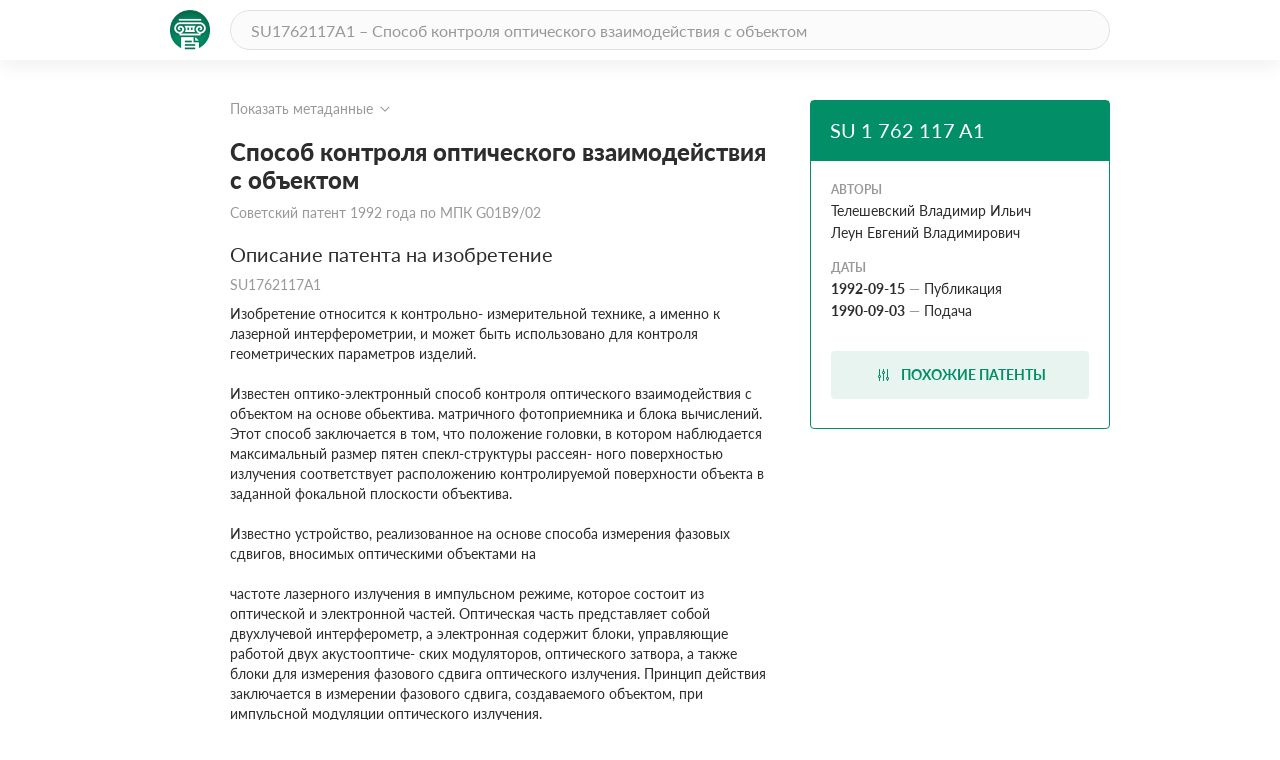

--- FILE ---
content_type: text/html; charset=utf-8
request_url: https://patenton.ru/patent/SU1762117A1
body_size: 13965
content:
<!doctype html>
<html lang="ru">
<head>
  <meta charset="UTF-8">
  <meta name="viewport"
        content="width=device-width, user-scalable=no, initial-scale=1.0, maximum-scale=1.0, minimum-scale=1.0">
  <meta http-equiv="X-UA-Compatible" content="ie=edge">
  <meta name="format-detection" content="telephone=no">
  <meta name="format-detection" content="date=no">
  <meta name="format-detection" content="address=no">
  <meta name="format-detection" content="email=no">
  <link rel="stylesheet" href="/app.css">
  <link rel="icon" type="image/svg+xml" href="/images/logo_mark_green.svg" />
  <link rel="shortcut icon" href="/images/favicon.ico" type="image/x-icon">
  <script data-ad-client="ca-pub-9912742211792939" async src="https://pagead2.googlesyndication.com/pagead/js/adsbygoogle.js"></script>
  
	
<title>Способ контроля оптического взаимодействия с объектом. Советский патент 1992 года SU 1762117 A1. Изобретение по МКП G01B9/02&nbsp;.</title>
<meta name="description" content="Изобретение относится к контрольно-  измерительной технике, а именно к лазерной интерферометрии, и может быть  использовано для контроля геометрических  параметров изделий в метрологии, приборостроении и точном машиностроении.  Цель изобретения - повышение точности,  надежности и быстродействия за счет исключения механического контакта щупа с поверхностью контролируемой детали.  Предлагаемый способ заключается в том,  что с помощью измерительной схемы на основе акустооптоэлектронной положительной обратно связи (ПОС) в волоконно-  оптическом преобразователе формируется  пространственно-чувствительная точка, выполняющая функцию индикатора контакта.  При пересечении поверхностью контролируемой детали этой точки в измерительной  схеме происходит скачкообразное изменение частоты, формирующее импульс электрического сигнала, который несет  информацию о касании преобразователя  и детали.3 ил. С т" />
<meta name="keywords" content="Изобретение относится к контрольно-  измерительной технике, а именно к лазерной интерферометрии, и может быть  использовано для контроля геометрических  параметров изделий в метрологии, приборостроении и точном машиностроении.  Цель изобретения - повышение точности,  надежности и быстродействия за счет исключения механического контакта щупа с поверхностью контролируемой детали.  Предлагаемый способ заключается в том,  что с помощью измерительной схемы на основе акустооптоэлектронной положительной обратно связи (ПОС) в волоконно-  оптическом преобразователе формируется  пространственно-чувствительная точка, выполняющая функцию индикатора контакта.  При пересечении поверхностью контролируемой детали этой точки в измерительной  схеме происходит скачкообразное изменение частоты, формирующее импульс электрического сигнала, который несет  информацию о касании преобразователя  и детали.3 ил. С т" />
<meta property="og:title" content="Способ контроля оптического взаимодействия с объектом">
<meta property="og:site_name" content="Патентон">
<meta property="og:description" content="Изобретение относится к контрольно-  измерительной технике, а именно к лазерной интерферометрии, и может быть  использовано для контроля геометрических  параметров изделий в метрологии, приборостроении и точном машиностроении.  Цель изобретения - повышение точности,  надежности и быстродействия за счет исключения механического контакта щупа с поверхностью контролируемой детали.  Предлагаемый способ заключается в том,  что с помощью измерительной схемы на основе акустооптоэлектронной положительной обратно связи (ПОС) в волоконно-  оптическом преобразователе формируется  пространственно-чувствительная точка, выполняющая функцию индикатора контакта.  При пересечении поверхностью контролируемой детали этой точки в измерительной  схеме происходит скачкообразное изменение частоты, формирующее импульс электрического сигнала, который несет  информацию о касании преобразователя  и детали.3 ил. С т">
<meta property="og:type" content="website">
<meta property="og:url" content="https://patenton.ru/patent/SU1762117A1">
<meta property="og:image" content="https://patenton.ru/images/patenton_og.png">
<meta property="og:image:width" content="1024">
<meta property="og:image:height" content="680">
<meta name="citation_publication_date" content="1992-09-15" />
<meta name="citation_fulltext_html_url" content="https://patenton.ru/patent/SU1762117A1" />
<meta name="citation_abstract_html_url" content="https://patenton.ru/patent/SU1762117A1" />
		
		
<meta name="eprints.creators_name" content="Телешевский Владимир Ильич" />
		
<meta name="eprints.creators_name" content="Леун Евгений Владимирович" />
		
<meta name="eprints.metadata_visibility" content="show" />
<meta name="eprints.ispublished" content="pub" />
<meta name="eprints.full_text_status" content="public" />
<meta name="eprints.type" content="patent" />
<meta name="eprints.title" content="Способ контроля оптического взаимодействия с объектом" />
<meta name="eprints.date" content="1992-09-15" />
<meta name="eprints.date_type" content="published" />
<meta name="eprints.document_url" content="https://patenton.ru/patent/SU1762117A1" />
<meta name="eprints.number" content="SU1762117A1" />
	

</head>
<body>
	
	
  <header class="header">
    <div class="wrapper">
      <div class="header-items">
        <a href="/index.html" class="logo-mark">
          <img src="/images/logo_mark_green.svg" alt="Патентон — пантеон патентов" title="Патентон — пантеон патентов">
        </a>
        <form action="/search" class="search-form">
          <input type="text" class="input input-rounded" placeholder="SU1762117A1 – Способ контроля оптического взаимодействия с объектом" name="q">
        </form>
     </div>
    </div>
  </header>

  <section class="patent-section">
    <div class="wrapper">
      <div class="items">
        <div class="patent-container">
          <div class="patent-wrapper">
            <input type="checkbox" id="meta-toggle">
            <label for="meta-toggle" class="patent-meta">
              <span class="text-info meta-show">Показать метаданные</span>
              <span class="text-info meta-hide">Скрыть метаданные</span>
              <span class="arrow arrow-up"></span>
              <span class="arrow arrow-down"></span>
            </label>

            <div class="metadata">
              <div class="metadata-items">
                <div class="top-items">
                  <div class="patent-code">
                    <div class="code-part">
                      <p class="digital-codes">
                        <span class="digital-code">(19)</span>
                      </p>
                      <p class="country-code">SU</p>
                    </div>
                    <div class="code-part">
                      <p class="digital-codes">
                        <span class="digital-code">(11)</span>
                      </p>
                      <p class="patent-number">1 762 117</p>
                    </div>
                    <div class="code-part">
                      <p class="digital-codes">
                        <span class="digital-code">(13)</span>
                      </p>
                      <p class="document-code">A1</p>
                    </div>
                  </div>
                  <div class="mpk-classes">
                    <div class="code-part">
                      <p class="digital-codes">
                        <span class="digital-code">(51)</span>
                      </p>
                      <p class="mpk-title">МПК</p>
                    </div>
                    
                    <p class="mpk-class"><span class="text-regular text-bold">G01B9/02</span><span
                        class="text-regular">(2000-01-01)</span></p>
                    
                  </div>
                </div>
                <div class="left-items">
                  <div class="meta-item">
                    <p class="digital-codes">
                      <span class="digital-code">(21)</span>
                      <span class="digital-code">(22)</span>
                    </p>
                    <p class="meta-item-name">Заявка</p>
                    <p class="meta-item-values">
                      4864009, 1990-09-03
                    </p>
                  </div>
                  
                  <div class="meta-item">
                    <p class="digital-codes">
                      <span class="digital-code">(22)</span>
                    </p>
                    <p class="meta-item-name">дата подачи заявки</p>
                    <p class="meta-item-values text-regular">
                      1990-09-03
                    </p>
                  </div>
                  <div class="meta-item">
                    <p class="digital-codes">
                      <span class="digital-code">(45)</span>
                    </p>
                    <p class="meta-item-name">опубликовано</p>
                    <p class="meta-item-values">
                      1992-09-15
                    </p>
                  </div>
                </div>
                <div class="right-items">
                  <div class="meta-item">
                    <p class="digital-codes">
                      <span class="digital-code">(72)</span>
                    </p>
                    <p class="meta-item-name">авторы</p>
                    <p class="meta-item-values">
                      Телешевский Владимир ИльичЛеун Евгений Владимирович
                    </p>
                  </div>
                  
		              
		              <div class="meta-item">
                    <p class="digital-codes">
                      <span class="digital-code">(56)</span>
                    </p>
                    <p class="meta-item-name">Документы, цитированные в отчете о поиске</p>
                    <p class="meta-item-values">
                    
                    </p>
                  </div>
                  
                </div>
              </div>
            </div>
          </div>
          <div class="patent">
            <h1 class="patent-name">Способ контроля оптического взаимодействия с объектом <span class="text-info">Советский патент 1992 года по МПК G01B9/02&nbsp;</span></h1>

           
              <h2 class="sub-title">Описание патента на изобретение <span class="text-info">SU1762117A1</span></h2>
              <div class="patent-description text-regular">
                <p num="2">Изобретение относится к контрольно- измерительной технике, а именно к лазерной интерферометрии, и может быть использовано для контроля геометрических параметров изделий.</p><p num="3">Известен оптико-электронный способ контроля оптического взаимодействия с объектом на основе обьектива. матричного фотоприемника и блока вычислений. Этот способ заключается в том, что положение головки, в котором наблюдается максимальный размер пятен спекл-структуры рассеян- ного поверхностью излучения соответствует расположению контролируемой поверхности объекта в заданной фокальной плоскости объектива.</p><p num="4">Известно устройство, реализованное на основе способа измерения фазовых сдвигов, вносимых оптическими объектами на</p><p num="5">частоте лазерного излучения в импульсном режиме, которое состоит из оптической и электронной частей. Оптическая часть представляет собой двухлучевой интерферометр, а электронная содержит блоки, управляющие работой двух акустооптиче- ских модуляторов, оптического затвора, а также блоки для измерения фазового сдвига оптического излучения. Принцип действия заключается в измерении фазового сдвига, создаваемого объектом, при импульсной модуляции оптического излучения.</p><p num="6">Наиболее близким по сущности является техническое решение, где исследуемый прозрачный или полупрозрачный объект включается в измерительный канал интерферометра, выполненного на основе источника оптического излучения ИК-диапазона. Информация об измеряемых фазовых сдвиrax излучения ИК-диапэзона переносится на сигнал промежуточной частоты f посредством двух акустооптических модуляторов, расстроенных по частот вдруг относительно друга на это значение.</p><p num="7">Недостатком этого технического решения является ограничение по точности измерения, вызванное неоднозначностью фиксации экстремальных значений измеряемых фазовых сдвигов оптического излучения.</p><p num="8">Целью изобретения является повышение точности фиксации экстремальных значений оптического взаимодействия с объектом за счет расширения функциональных возможностей устройств, работающих на данном принципе преобразования информации.</p><p num="9">Указанная цель достигается тем, что в предлагаемом способе контроля оптического взаимодействия с объектом, заключающемся в том, что направляют на объект когерентное излучение, после взаимодействия с объектом регистрируют это излучение интерференционным индикатором с экусто- оптическим преобразователем, выделяют компоненты выходного сигнала этого преобразователя с различными частотами, подают их на фотодиодный смеситель, по выходному сигналу которого определяют результаты взаимодействия с объектом, направляют и принимают указанное излучение посредством волоконно-оптического преобразователя, между торцом которого и объектом создают зазор, значение которого включает пространственный интервал, соответствующий частотному перескоку выходного сигнала фотодиодного смесителя, который по цепи обратной связи подают на акустооптический модулятор.</p><p num="10">На фиг.1 представлена блок-схема устройства, реализующего способ; на фиг,2 - семейство функций преобразования измерительной схемы для различных значений  Кп; фиг.З поясняет процесс формирования пространственной координаты а.</p><p num="11">Устройство содержит источник монохроматического излучения 1, коллиматор 2, акустооптический модулятор 3, схему ввода-вывода излучения оптического волокна 4, волоконно-оптический преобразователь (ВОП)5, контролируемый объект 6, элементы оптической схемы интерферометра 7, фотоприемное устройство (ФПУ) 8, з управляемый фазовый детектор (УФД) 9, усилитель (У) 10, генератор управляемый напряжением (ГУН) 11, импульсный формирователь (ИФ) 12, устройство управления (УУ) 13.</p><p num="12">Способ осуществляют следующим образом.</p><p num="13">Излучение лазера 1 направляется коллиматором 2 на акустооптический модулятор 3, где оно распределяется на дифракционные порядки выходного спектра. После модулятора 3 нулевой порядок дифракции Е(0) оптической схемой 4 вводится в изпучательное волокно ВОП 5 и направляется на контролируемый объект б. Между ВОП 5 и контролируемой деталью 6</p><p num="14">0 имеется воздушный зазор (свободное пространство), являющийся составной частью световодной структуры. Отраженное излучение попадает в приемное волокно ВОП 5, коллимируется схемой вывода 4 и направля5 етсл в оптическую схему интерферометра 7. Первый порядок дифракции Е(+1), проходя через оптическую схему интерферометра 7, пространственно совмещается и интерферирует с измерительным оптическим пото0 ком Е(0) на входе ФПУ 8.</p><p num="15">Оптическое гетеродинирование на плоскости фотоприема разночастотных оптических потоков приводит к появлению на выходе ФПУ 8 электрического измеритель5 ного сигнала, который поступает на измерительный вход УФД 9. Совместная электрическая схема УФД 9, У 10, ГУН 11 образуют схему управляемой фазовой автоматической подстройки частоты (УФАПЧ).</p><p num="16">0 Выходной частотный сигнал этой схемы поступает на кварцевый излучатель акустооп- тического модулятора 3 и на опорный вход УФД 9.</p><p num="17">С ПОРИОЩЫО УУ 13 можно осуществлять</p><p num="18">5 перестройку УФД 9 путем введения дополнительного фазового рассогласования между измерительным и опорным частотными сигналами для введения необходимой коррекции при изменении условий окружа0 ющей среды.</p><p num="19">Данная измерительная схема использует эффект частотного перескока и, при достижении фазового значения 2 я на выходе УФД 9 формируется перескок напряжения.</p><p num="20">5 который поступает на вход ИФ 12, Блок ИФ 12 генерирует импульс малой длительности, который поступает на УУ 13 и фактически является информационным сигналом, индицирующим образование контакта между</p><p num="21">0 датчиком и деталью.</p><p num="22">Сущность способа заключается в сочетании трех физических эффектов, реализованных в данной измерительной схеме. I, Известно, что в функции преобразова5 ния цепи акустооптоэлектронной положительной обратной связи (ПОС) имеется линейный участок, где зависимость между изменением фазового сдвига входного оптического потока и изменением выходной</p><p num="23">маститы определяется в соответствии со следующим выражением:</p><p num="24">Af Kn-Ap,(1)</p><p num="25">где Кп - коэффициент пропорциональности,</p><p num="26">МГц/рад.</p><p num="27">Наличие линейного участка определяется смещением объекта на величину пространственного периода, который соответствует фазовому сдвигу оптического излучения, равному 2 л. При превышении этого значения проявляется нелинейное свойство акустооптоэлектронной ПОС, заключающееся в резком, почти мгновенном скачкообразном изменении частоты сигнала (частотный перескок, частотный срыв) к своему первоначальному значению, при котором фазовый сдвиг был равен 0. Событие, означающее, что частотный перескок произошел, несет информацию об определенном значении фазового сдвига входного оптического потока и используется в данной схеме для фиксирования момента касания, контакта между датчиком и деталью.</p><p num="28">II. Исследования акустооптоэлектронной ПОС показывают, что коэффициент пропорциональности Кп в уравнении (1) зависит только от внутренних параметров акустооп- тического модулятора. Введение же в цепь акустооптоэлектронной ПОС схемы УФАПЧ позволяет управлять параметром Кп через коэффициенты передачи звеньев: УФД, У, ГУН в соответствии с выражением:</p><p num="29">Кп - Кдет  Кус  Кгун .</p><p num="30">где Кдет - коэффициент преобразования</p><p num="31">УФД, В/рад.</p><p num="32">Кус - коэффициент усиления У,</p><p num="33">Кгун  коэффициент преобразования</p><p num="34">ГУН, МГц/В.</p><p num="35">При изменении Кп возникает возможность</p><p num="36">управления величиной пространственного</p><p num="37">периода согласно формуле:</p><p num="38">V3e</p><p num="39">1</p><p num="40">я1</p><p num="41">дом</p><p num="42">к</p><p num="43">дет</p><p num="44">К</p><p num="45">ус</p><p num="46">К</p><p num="47">гун</p><p num="48">Я. (3)</p><p num="49">где УЗВ - скорость распространения звуковой волны в воде, м/с,</p><p num="50">Ьдом - расстояние между лазерным лучом и кварцевым излучателем, м.</p><p num="51">Анализ данного функционального выражения показывает, что для различных значений Кп можно реализовать функции преобразования с различным пространственным периодом. Это дает возможность на основе лазерного интерферометра синтезировать функцию преобразования с про</p><p num="52"></p><p num="53"></p><p num="54">странственным периодом значительно превышающим длину волны источника излучения А, как показано нэ фиг.2.</p><p num="55">III. Установлено, что для ВОП, состояще- 5 го из излучательного и приемного световодов, существует зона чувствительности - диапазон максимальной передачи оптической мощности, которая превышает порог чувствительности ФПУ.</p><p num="56">10 При работе в данной измерительной схеме оптический поток распространяется по пути: излучательное волокно - поверхность детали - приемное волокно. Зона чувствительности ВОП ограничивает рабочий</p><p num="57">15 диапазон лазерного интерферометра и формирует рабочий диапазон преобразователя.</p><p num="58">Способ реализуют в работе следующим образом. Коэффициенты передачи звеньев</p><p num="59">20 в схеме УФАПЧ выбираются таким образом, чтобы пространственный период по ширине превышал зону чувствительности ВОП. При этом с помощью регулирования схемы УФАПЧ, в частности, введением дополни25 тельного фазового рассогласования в УФД добиваются того, что пространственная координата la, соответствующая частотному перескоку находилась в зоне чувствительности ВОП. При прохождении поверхности</p><p num="60">30 детали через всю зону на координате я в измерительной схеме произойдет частотный перескок. Рисунок (фиг.З) поясняет этот процесс.</p><p num="61">Так как ширина пространственного пе35 риода должна быть больше, чем зона чувствительности ВОП. то в последней существует одна единственная координата, на которой происходит частотный перескок. Это означает, что при определенном</p><p num="62">40 выборе коэффициентов передачи звеньев в схеме УФАПЧ, для ВОП будет сформирована единственная пространственная координата, которая будет чувствительна к контакту и при его образовании приведет</p><p num="63">45 к формированию информационного сигнала. Такое схемотехническое решение аналогично конструкции измерительной головки электромеханического типа, при этом пространственная координата, сфор50 мировэнная акустооптоэлектронным методом выполняет роль измерительного наконечника.</p><p num="64">Таким образом, на основе предлагаемого способа можно проводить бесконтактное</p><p num="65">55 ощупывание исследуемых поверхностей с целью определения их микрорельефа. Анализ точностных параметров и функциональных возможностей показывает возможность создания адаптивной измерительной головки в разрешающей способностью порядка 0,01-0,1 мкм при времени формирования сигнала контакта порядка 1 мкс, это позволит значительно повысить точность и ускорить измерительные операции, проводимые на координатно-измерительных машинах (КИМ).</p><p num="66">Формула изобретения Способ контроля оптического взаимодействия с объектом, заключающийся в том, что направляют на обьект когерентное излучение, после взаимодействия с объектом регистрируют это излучение интерференционным индикатором с акустооптическим преобразователем, выделяют компоненты выходного сигнала этого преобразователя с</p><p num="67">различными частотами, подают их на фотодиодный смеситель, по выходному сигналу которого определяют результаты взаимодействия с объектом, отличающийся</p><p num="68">тем, что. с целью повышения точности фиксации экстремальных значений оптического взаимодействия, направляют и принимают указанное излучение посредством волоконно-оптического преобразователя, между</p><p num="69">торцом которого и объектом создают зазор, значение которого включает пространственный интервал, соответствующий частотному перескоку выходного сигнала фотодиодного смесителя, который по цепи</p><p num="70">обратной связи подают на акустооптиче- ский модулятор.<img src="/patent/SU1762117A1/i/00000001.png"/><img src="/patent/SU1762117A1/i/00000002.png"/><img src="/patent/SU1762117A1/i/00000003.png"/><img src="/patent/SU1762117A1/i/00000004.png"/></p>
              </div>
           
            <h2 class="sub-title" id="similar">Похожие патенты <span class="divider"></span><span class="count">SU1762117A1</span></h2>
            <table class="table">
              <tr>
                <th class="name-col">название</th>
                <th class="year-col">год</th>
                <th class="authors-col">авторы</th>
                <th class="document-col">номер документа</th>
              </tr>
							
              <tr>
                <td class="first-col"><a href="/patent/SU1803734A1" onclick="ym(55809238, 'reachGoal', 'similar_click'); return true;">Интерференционный способ контроля геометрических параметров изделий</a></td>
                <td class="second-col">1990</td>
                <td class="third-col">
									<ul>
										<li>Телешевский Владимир Ильич</li><li>Леун Евгений Владимирович</li>
									</ul>
								</td>
                <td class="fourth-col">SU1803734A1</td>
              </tr>
							
              <tr>
                <td class="first-col"><a href="/patent/RU2020409C1" onclick="ym(55809238, 'reachGoal', 'similar_click'); return true;">АКУСТООПТИЧЕСКИЙ СПОСОБ ОПРЕДЕЛЕНИЯ РАССТОЯНИЯ ДО ОБЪЕКТА</a></td>
                <td class="second-col">1991</td>
                <td class="third-col">
									<ul>
										<li>Телешевский В.И.</li><li>Леун Е.В.</li><li>Коренев М.С.</li><li>Ройтман Е.В.</li>
									</ul>
								</td>
                <td class="fourth-col">RU2020409C1</td>
              </tr>
							
              <tr>
                <td class="first-col"><a href="/patent/RU2023982C1" onclick="ym(55809238, 'reachGoal', 'similar_click'); return true;">ИНТЕРФЕРЕНЦИОННЫЙ СПОСОБ ИЗМЕРЕНИЯ ФАЗОВОГО СДВИГА СВЕТОВЫХ ВОЛН</a></td>
                <td class="second-col">1991</td>
                <td class="third-col">
									<ul>
										<li>Телешевский В.И.</li><li>Леун Е.В.</li><li>Коренев М.С.</li><li>Ройтман Е.В.</li>
									</ul>
								</td>
                <td class="fourth-col">RU2023982C1</td>
              </tr>
							
              <tr>
                <td class="first-col"><a href="/patent/RU2213935C1" onclick="ym(55809238, 'reachGoal', 'similar_click'); return true;">АКУСТООПТИЧЕСКОЕ УСТРОЙСТВО ИЗМЕРЕНИЯ СМЕЩЕНИЙ</a></td>
                <td class="second-col">2002</td>
                <td class="third-col">
									<ul>
										<li>Леун Е.В.</li>
									</ul>
								</td>
                <td class="fourth-col">RU2213935C1</td>
              </tr>
							
              <tr>
                <td class="first-col"><a href="/patent/RU2188389C2" onclick="ym(55809238, 'reachGoal', 'similar_click'); return true;">СПОСОБ КОНТРОЛЯ ОПТИЧЕСКОГО ВЗАИМОДЕЙСТВИЯ С ОБЪЕКТОМ И УСТРОЙСТВО ДЛЯ ЕГО РЕАЛИЗАЦИИ</a></td>
                <td class="second-col">2000</td>
                <td class="third-col">
									<ul>
										<li>Леун Е.В.</li><li>Беловолов М.И.</li>
									</ul>
								</td>
                <td class="fourth-col">RU2188389C2</td>
              </tr>
							
              <tr>
                <td class="first-col"><a href="/patent/RU2112210C1" onclick="ym(55809238, 'reachGoal', 'similar_click'); return true;">ИНТЕРФЕРЕНЦИОННОЕ УСТРОЙСТВО ДЛЯ ИЗМЕРЕНИЯ ФАЗОВОГО СДВИГА СВЕТОВЫХ ВОЛН</a></td>
                <td class="second-col">1996</td>
                <td class="third-col">
									<ul>
										<li>Леун Е.В.</li>
									</ul>
								</td>
                <td class="fourth-col">RU2112210C1</td>
              </tr>
							
              <tr>
                <td class="first-col"><a href="/patent/RU2235972C2" onclick="ym(55809238, 'reachGoal', 'similar_click'); return true;">СПОСОБ ОПТИЧЕСКОГО КОНТРОЛЯ ГЕОМЕТРИЧЕСКИХ ПАРАМЕТРОВ ИЗДЕЛИЙ</a></td>
                <td class="second-col">2000</td>
                <td class="third-col">
									<ul>
										<li>Леун Е.В.</li>
									</ul>
								</td>
                <td class="fourth-col">RU2235972C2</td>
              </tr>
							
              <tr>
                <td class="first-col"><a href="/patent/RU2086917C1" onclick="ym(55809238, 'reachGoal', 'similar_click'); return true;">УСТРОЙСТВО ДЛЯ ИЗМЕРЕНИЯ ОТКЛОНЕНИЙ ОТ ПРЯМОЛИНЕЙНОСТИ</a></td>
                <td class="second-col">1996</td>
                <td class="third-col">
									<ul>
										<li>Леун Евгений Владимирович</li><li>Коренев Михаил Стефанович</li>
									</ul>
								</td>
                <td class="fourth-col">RU2086917C1</td>
              </tr>
							
              <tr>
                <td class="first-col"><a href="/patent/RU2157963C1" onclick="ym(55809238, 'reachGoal', 'similar_click'); return true;">СПОСОБ КОНТРОЛЯ ПОЛОЖЕНИЯ ГРАНИЦЫ ДЕТАЛИ И УСТРОЙСТВО ДЛЯ ЕГО РЕАЛИЗАЦИИ</a></td>
                <td class="second-col">1999</td>
                <td class="third-col">
									<ul>
										<li>Леун Е.В.</li><li>Абдикаримов Н.Н.</li><li>Телешевский В.И.</li><li>Серебряков В.П.</li><li>Жирков А.О.</li><li>Загребельный В.Е.</li>
									</ul>
								</td>
                <td class="fourth-col">RU2157963C1</td>
              </tr>
							
              <tr>
                <td class="first-col"><a href="/patent/RU2172470C1" onclick="ym(55809238, 'reachGoal', 'similar_click'); return true;">СПОСОБ ОПРЕДЕЛЕНИЯ ПРОСТРАНСТВЕННЫХ ПАРАМЕТРОВ ГРАНИЦЫ ОБЪЕКТА</a></td>
                <td class="second-col">2000</td>
                <td class="third-col">
									<ul>
										<li>Леун Е.В.</li><li>Загребельный В.Е.</li><li>Телешевский В.И.</li><li>Серебряков В.П.</li><li>Жирков А.О.</li><li>Шулепов А.В.</li>
									</ul>
								</td>
                <td class="fourth-col">RU2172470C1</td>
              </tr>
							
            </table>
         
            <h2 class="sub-title" id="drawings">Иллюстрации к изобретению <span class="text-info">SU 1 762 117 A1</span></h2>
		
		<img src="/patent/SU1762117A1/i/00000004.png"></img>
		
		<img src="/patent/SU1762117A1/i/00000005.png"></img>
		
         

         
            <h2 class="sub-title">Реферат патента 1992 года <span class="text-info">Способ контроля оптического взаимодействия с объектом</span></h2>
            <div class="patent-description text-regular">
              <p num="1">Изобретение относится к контрольно-  измерительной технике, а именно к лазерной интерферометрии, и может быть  использовано для контроля геометрических  параметров изделий в метрологии, приборостроении и точном машиностроении.  Цель изобретения - повышение точности,  надежности и быстродействия за счет исключения механического контакта щупа с поверхностью контролируемой детали.  Предлагаемый способ заключается в том,  что с помощью измерительной схемы на основе акустооптоэлектронной положительной обратно связи (ПОС) в волоконно-  оптическом преобразователе формируется  пространственно-чувствительная точка, выполняющая функцию индикатора контакта.  При пересечении поверхностью контролируемой детали этой точки в измерительной  схеме происходит скачкообразное изменение частоты, формирующее импульс электрического сигнала, который несет  информацию о касании преобразователя  и детали.3 ил. С т<img src="/patent/SU1762117A1/i/00000001.png"/></p>
            </div>
         

         
            <h2 class="sub-title">Формула изобретения <span class="text-info">SU 1 762 117 A1</span></h2>
            <div class="patent-description text-regular">
            
            <p class="patent-formula  text-regular">
              <p num="71">J</p><p num="72">/</p><p num="73">/ 2</p><p num="74">Фиг. 1</p><p num="75">4$МГц</p><p num="76">df/770X</p><p num="77">,</p><p num="78">3#0чеме / / 0c/r / ey#c/rr&amp; w0eo /reotsofa fit/a 2</p><p num="79">fomuvecxi/e</p><p num="80">S70/T7OMU d0/70M0M0  0/ /77t/VPC/ft/й / / e0Spojff&amp;0sr(</p><p num="81"></p><p num="82">J e/rrcf fy</p><p num="83">ЩТ/ТШЛ w</p><p num="84">Зона vySc/nfft/srre/MrMoc/Tru /7pe0fy0306 0svf s s</p><p num="85">Фаг.д<img src="/patent/SU1762117A1/i/00000004.png"/></p>
            </p>
            
            </div>
         

         
            <h2 class="sub-title">Документы, цитированные в отчете о поиске <span class="text-info">Патент 1992 года SU1762117A1</span></h2>
		<table class="table">
		<tr>

							</tr>
							
							<tr>
								
									
										<td class="first-col"><a href="/patent/SU1467396A1">Лазерная щуповая головка для размерного контроля</a></td>
										<td class="second-col">1987</td>
										<td class="third-col">
											<ul>
												<li>Остафьев Владимир Александрович</li><li>Смирнов Виктор Олегович</li><li>Тымчик Григорий Семенович</li>
											</ul>
										</td>
										<td class="fourth-col">SU1467396A1</td>
									
								
							</tr>
							
							<tr>
								
									
										<td class="first-col"><a href="/patent/SU1988A1">Механическая топочная решетка с наклонными частью подвижными, частью неподвижными колосниковыми элементами</a></td>
										<td class="second-col">1917</td>
										<td class="third-col">
											<ul>
												<li>Р.К. Каблиц</li>
											</ul>
										</td>
										<td class="fourth-col">SU1988A1</td>
									
								
							</tr>
							
							<tr>
								
									
										<td class="first-col"><a href="/patent/SU1383089A2">Устройство для измерения фазовых сдвигов лазерного излучения</a></td>
										<td class="second-col">1986</td>
										<td class="third-col">
											<ul>
												<li>Горбатюк Святослав Николаевич</li><li>Календин Владимир Валерьянович</li><li>Супьян Вилиамин Яковлевич</li>
											</ul>
										</td>
										<td class="fourth-col">SU1383089A2</td>
									
								
							</tr>
							
							<tr>
								
									
										<td class="first-col"><a href="/patent/SU1A1">Печь для непрерывного получения сернистого натрия</a></td>
										<td class="second-col">1921</td>
										<td class="third-col">
											<ul>
												<li>Настюков А.М.</li><li>Настюков К.И.</li>
											</ul>
										</td>
										<td class="fourth-col">SU1A1</td>
									
								
							</tr>
							
							<tr>
								
									
										<td class="first-col"><a href="/patent/SU506755A1">Устройство для измерения фазовых сдвигов излучения ик-диапазона</a></td>
										<td class="second-col">1974</td>
										<td class="third-col">
											<ul>
												<li>Желбокаев Жумабек</li><li>Календин Владимир Валерьянович</li><li>Кухтевич Владимир Иванович</li><li>Прыгунов Владимир Иванович</li><li>Федосеев Виктор Андреевич</li>
											</ul>
										</td>
										<td class="fourth-col">SU506755A1</td>
									
								
							</tr>
							
							<tr>
								
									
										<td class="first-col"><a href="/patent/SU1A1">Печь для непрерывного получения сернистого натрия</a></td>
										<td class="second-col">1921</td>
										<td class="third-col">
											<ul>
												<li>Настюков А.М.</li><li>Настюков К.И.</li>
											</ul>
										</td>
										<td class="fourth-col">SU1A1</td>
									
								
							</tr>
							
						</table>
         

          </div>
        </div>
        <div class="attributes">
          <div class="attributes-container">
            <div class="attributes-header">
              <h2 class="patent-code">SU 1 762 117 A1</h2>
              <p class="patent-country"></p>
            </div>
            <div class="attributes-body">
            
              <p class="attribute-name">Авторы</p>
              
              <p class="patent-author text-regular">Телешевский Владимир Ильич</p>
              
              <p class="patent-author text-regular">Леун Евгений Владимирович</p>
              
            
              <p class="attribute-name">Даты</p>
	      
              <p class="patent-date"><span class="text-regular text-bold">1992-09-15</span><span
                  class="defis">&mdash;</span><span class="text-regular">Публикация</span></p>
              
	      
              <p class="patent-date"><span class="text-regular text-bold">1990-09-03</span><span
                  class="defis">&mdash;</span><span class="text-regular">Подача</span></p>
              
            </div>
            <div class="attributes-footer">
            
              <a href="#similar" class="btn btn-dl" onclick="ym(55809238, 'reachGoal', 'similar_button'); return true;">
                <img src="/images/filter.svg" alt="read">
                <span>Похожие патенты</span>
              </a>
            </div>
          </div>
        </div>
      </div>
    </div>
  </section>
	

	<footer class="footer">
		<div class="wrapper">
			<div class="footer-items">
				<a href="https://cyberleninka.ru/policy.html" class="privacy">Политика конфиденциальности</a>
				<a href="/terms.html" class="user-agreement">Пользовательское соглашение</a>
			</div>
		</div>
	</footer>
	<script type="text/javascript" src="/app.js"></script>

<script type="text/javascript" >
   (function(m,e,t,r,i,k,a){m[i]=m[i]||function(){(m[i].a=m[i].a||[]).push(arguments)};
   m[i].l=1*new Date();k=e.createElement(t),a=e.getElementsByTagName(t)[0],k.async=1,k.src=r,a.parentNode.insertBefore(k,a)})
   (window, document, "script", "https://mc.yandex.ru/metrika/tag.js", "ym");

   ym(55809238, "init", {
        clickmap:true,
        trackLinks:true,
        accurateTrackBounce:true
   });
</script>
<noscript><div><img src="https://mc.yandex.ru/watch/55809238" style="position:absolute; left:-9999px;" alt="" /></div></noscript>


<script async src="https://www.googletagmanager.com/gtag/js?id=UA-150285776-1"></script>
<script>
  window.dataLayer = window.dataLayer || [];
  function gtag(){dataLayer.push(arguments);}
  gtag('js', new Date());

  gtag('config', 'UA-150285776-1');
</script>
</body>
</html>


--- FILE ---
content_type: text/html; charset=utf-8
request_url: https://www.google.com/recaptcha/api2/aframe
body_size: 265
content:
<!DOCTYPE HTML><html><head><meta http-equiv="content-type" content="text/html; charset=UTF-8"></head><body><script nonce="Eos7dluA3sX2XF8Ijo8MAw">/** Anti-fraud and anti-abuse applications only. See google.com/recaptcha */ try{var clients={'sodar':'https://pagead2.googlesyndication.com/pagead/sodar?'};window.addEventListener("message",function(a){try{if(a.source===window.parent){var b=JSON.parse(a.data);var c=clients[b['id']];if(c){var d=document.createElement('img');d.src=c+b['params']+'&rc='+(localStorage.getItem("rc::a")?sessionStorage.getItem("rc::b"):"");window.document.body.appendChild(d);sessionStorage.setItem("rc::e",parseInt(sessionStorage.getItem("rc::e")||0)+1);localStorage.setItem("rc::h",'1769793217181');}}}catch(b){}});window.parent.postMessage("_grecaptcha_ready", "*");}catch(b){}</script></body></html>